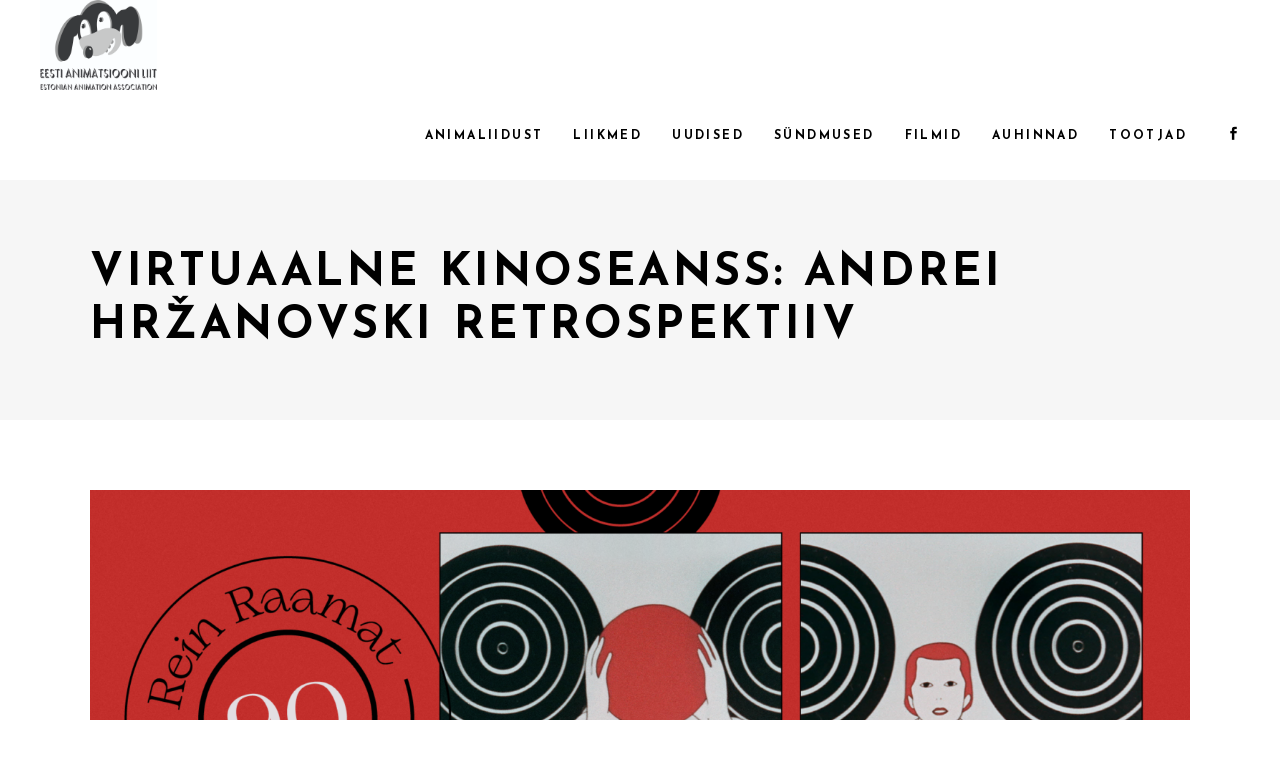

--- FILE ---
content_type: text/html; charset=UTF-8
request_url: https://animaliit.ee/event/virtuaalne-kinoseanss-andrei-hrzanovski-retrospektiiv/
body_size: 14291
content:
<!DOCTYPE html>
<html lang="et">
<head>
	
		<meta charset="UTF-8"/>
		<link rel="profile" href="http://gmpg.org/xfn/11"/>
		
				<meta name="viewport" content="width=device-width,initial-scale=1,user-scalable=yes">
		<title>Virtuaalne kinoseanss: Andrei Hržanovski retrospektiiv &#8211; Eesti Animatsiooni Liit</title>
<meta name='robots' content='max-image-preview:large' />
<link rel='dns-prefetch' href='//fonts.googleapis.com' />
<link rel="alternate" type="application/rss+xml" title="Eesti Animatsiooni Liit &raquo; RSS" href="https://animaliit.ee/feed/" />
<link rel="alternate" title="oEmbed (JSON)" type="application/json+oembed" href="https://animaliit.ee/wp-json/oembed/1.0/embed?url=https%3A%2F%2Fanimaliit.ee%2Fevent%2Fvirtuaalne-kinoseanss-andrei-hrzanovski-retrospektiiv%2F" />
<link rel="alternate" title="oEmbed (XML)" type="text/xml+oembed" href="https://animaliit.ee/wp-json/oembed/1.0/embed?url=https%3A%2F%2Fanimaliit.ee%2Fevent%2Fvirtuaalne-kinoseanss-andrei-hrzanovski-retrospektiiv%2F&#038;format=xml" />
<style id='wp-img-auto-sizes-contain-inline-css' type='text/css'>
img:is([sizes=auto i],[sizes^="auto," i]){contain-intrinsic-size:3000px 1500px}
/*# sourceURL=wp-img-auto-sizes-contain-inline-css */
</style>
<style id='wp-emoji-styles-inline-css' type='text/css'>

	img.wp-smiley, img.emoji {
		display: inline !important;
		border: none !important;
		box-shadow: none !important;
		height: 1em !important;
		width: 1em !important;
		margin: 0 0.07em !important;
		vertical-align: -0.1em !important;
		background: none !important;
		padding: 0 !important;
	}
/*# sourceURL=wp-emoji-styles-inline-css */
</style>
<style id='wp-block-library-inline-css' type='text/css'>
:root{--wp-block-synced-color:#7a00df;--wp-block-synced-color--rgb:122,0,223;--wp-bound-block-color:var(--wp-block-synced-color);--wp-editor-canvas-background:#ddd;--wp-admin-theme-color:#007cba;--wp-admin-theme-color--rgb:0,124,186;--wp-admin-theme-color-darker-10:#006ba1;--wp-admin-theme-color-darker-10--rgb:0,107,160.5;--wp-admin-theme-color-darker-20:#005a87;--wp-admin-theme-color-darker-20--rgb:0,90,135;--wp-admin-border-width-focus:2px}@media (min-resolution:192dpi){:root{--wp-admin-border-width-focus:1.5px}}.wp-element-button{cursor:pointer}:root .has-very-light-gray-background-color{background-color:#eee}:root .has-very-dark-gray-background-color{background-color:#313131}:root .has-very-light-gray-color{color:#eee}:root .has-very-dark-gray-color{color:#313131}:root .has-vivid-green-cyan-to-vivid-cyan-blue-gradient-background{background:linear-gradient(135deg,#00d084,#0693e3)}:root .has-purple-crush-gradient-background{background:linear-gradient(135deg,#34e2e4,#4721fb 50%,#ab1dfe)}:root .has-hazy-dawn-gradient-background{background:linear-gradient(135deg,#faaca8,#dad0ec)}:root .has-subdued-olive-gradient-background{background:linear-gradient(135deg,#fafae1,#67a671)}:root .has-atomic-cream-gradient-background{background:linear-gradient(135deg,#fdd79a,#004a59)}:root .has-nightshade-gradient-background{background:linear-gradient(135deg,#330968,#31cdcf)}:root .has-midnight-gradient-background{background:linear-gradient(135deg,#020381,#2874fc)}:root{--wp--preset--font-size--normal:16px;--wp--preset--font-size--huge:42px}.has-regular-font-size{font-size:1em}.has-larger-font-size{font-size:2.625em}.has-normal-font-size{font-size:var(--wp--preset--font-size--normal)}.has-huge-font-size{font-size:var(--wp--preset--font-size--huge)}.has-text-align-center{text-align:center}.has-text-align-left{text-align:left}.has-text-align-right{text-align:right}.has-fit-text{white-space:nowrap!important}#end-resizable-editor-section{display:none}.aligncenter{clear:both}.items-justified-left{justify-content:flex-start}.items-justified-center{justify-content:center}.items-justified-right{justify-content:flex-end}.items-justified-space-between{justify-content:space-between}.screen-reader-text{border:0;clip-path:inset(50%);height:1px;margin:-1px;overflow:hidden;padding:0;position:absolute;width:1px;word-wrap:normal!important}.screen-reader-text:focus{background-color:#ddd;clip-path:none;color:#444;display:block;font-size:1em;height:auto;left:5px;line-height:normal;padding:15px 23px 14px;text-decoration:none;top:5px;width:auto;z-index:100000}html :where(.has-border-color){border-style:solid}html :where([style*=border-top-color]){border-top-style:solid}html :where([style*=border-right-color]){border-right-style:solid}html :where([style*=border-bottom-color]){border-bottom-style:solid}html :where([style*=border-left-color]){border-left-style:solid}html :where([style*=border-width]){border-style:solid}html :where([style*=border-top-width]){border-top-style:solid}html :where([style*=border-right-width]){border-right-style:solid}html :where([style*=border-bottom-width]){border-bottom-style:solid}html :where([style*=border-left-width]){border-left-style:solid}html :where(img[class*=wp-image-]){height:auto;max-width:100%}:where(figure){margin:0 0 1em}html :where(.is-position-sticky){--wp-admin--admin-bar--position-offset:var(--wp-admin--admin-bar--height,0px)}@media screen and (max-width:600px){html :where(.is-position-sticky){--wp-admin--admin-bar--position-offset:0px}}

/*# sourceURL=wp-block-library-inline-css */
</style><style id='global-styles-inline-css' type='text/css'>
:root{--wp--preset--aspect-ratio--square: 1;--wp--preset--aspect-ratio--4-3: 4/3;--wp--preset--aspect-ratio--3-4: 3/4;--wp--preset--aspect-ratio--3-2: 3/2;--wp--preset--aspect-ratio--2-3: 2/3;--wp--preset--aspect-ratio--16-9: 16/9;--wp--preset--aspect-ratio--9-16: 9/16;--wp--preset--color--black: #000000;--wp--preset--color--cyan-bluish-gray: #abb8c3;--wp--preset--color--white: #ffffff;--wp--preset--color--pale-pink: #f78da7;--wp--preset--color--vivid-red: #cf2e2e;--wp--preset--color--luminous-vivid-orange: #ff6900;--wp--preset--color--luminous-vivid-amber: #fcb900;--wp--preset--color--light-green-cyan: #7bdcb5;--wp--preset--color--vivid-green-cyan: #00d084;--wp--preset--color--pale-cyan-blue: #8ed1fc;--wp--preset--color--vivid-cyan-blue: #0693e3;--wp--preset--color--vivid-purple: #9b51e0;--wp--preset--gradient--vivid-cyan-blue-to-vivid-purple: linear-gradient(135deg,rgb(6,147,227) 0%,rgb(155,81,224) 100%);--wp--preset--gradient--light-green-cyan-to-vivid-green-cyan: linear-gradient(135deg,rgb(122,220,180) 0%,rgb(0,208,130) 100%);--wp--preset--gradient--luminous-vivid-amber-to-luminous-vivid-orange: linear-gradient(135deg,rgb(252,185,0) 0%,rgb(255,105,0) 100%);--wp--preset--gradient--luminous-vivid-orange-to-vivid-red: linear-gradient(135deg,rgb(255,105,0) 0%,rgb(207,46,46) 100%);--wp--preset--gradient--very-light-gray-to-cyan-bluish-gray: linear-gradient(135deg,rgb(238,238,238) 0%,rgb(169,184,195) 100%);--wp--preset--gradient--cool-to-warm-spectrum: linear-gradient(135deg,rgb(74,234,220) 0%,rgb(151,120,209) 20%,rgb(207,42,186) 40%,rgb(238,44,130) 60%,rgb(251,105,98) 80%,rgb(254,248,76) 100%);--wp--preset--gradient--blush-light-purple: linear-gradient(135deg,rgb(255,206,236) 0%,rgb(152,150,240) 100%);--wp--preset--gradient--blush-bordeaux: linear-gradient(135deg,rgb(254,205,165) 0%,rgb(254,45,45) 50%,rgb(107,0,62) 100%);--wp--preset--gradient--luminous-dusk: linear-gradient(135deg,rgb(255,203,112) 0%,rgb(199,81,192) 50%,rgb(65,88,208) 100%);--wp--preset--gradient--pale-ocean: linear-gradient(135deg,rgb(255,245,203) 0%,rgb(182,227,212) 50%,rgb(51,167,181) 100%);--wp--preset--gradient--electric-grass: linear-gradient(135deg,rgb(202,248,128) 0%,rgb(113,206,126) 100%);--wp--preset--gradient--midnight: linear-gradient(135deg,rgb(2,3,129) 0%,rgb(40,116,252) 100%);--wp--preset--font-size--small: 13px;--wp--preset--font-size--medium: 20px;--wp--preset--font-size--large: 36px;--wp--preset--font-size--x-large: 42px;--wp--preset--spacing--20: 0.44rem;--wp--preset--spacing--30: 0.67rem;--wp--preset--spacing--40: 1rem;--wp--preset--spacing--50: 1.5rem;--wp--preset--spacing--60: 2.25rem;--wp--preset--spacing--70: 3.38rem;--wp--preset--spacing--80: 5.06rem;--wp--preset--shadow--natural: 6px 6px 9px rgba(0, 0, 0, 0.2);--wp--preset--shadow--deep: 12px 12px 50px rgba(0, 0, 0, 0.4);--wp--preset--shadow--sharp: 6px 6px 0px rgba(0, 0, 0, 0.2);--wp--preset--shadow--outlined: 6px 6px 0px -3px rgb(255, 255, 255), 6px 6px rgb(0, 0, 0);--wp--preset--shadow--crisp: 6px 6px 0px rgb(0, 0, 0);}:where(.is-layout-flex){gap: 0.5em;}:where(.is-layout-grid){gap: 0.5em;}body .is-layout-flex{display: flex;}.is-layout-flex{flex-wrap: wrap;align-items: center;}.is-layout-flex > :is(*, div){margin: 0;}body .is-layout-grid{display: grid;}.is-layout-grid > :is(*, div){margin: 0;}:where(.wp-block-columns.is-layout-flex){gap: 2em;}:where(.wp-block-columns.is-layout-grid){gap: 2em;}:where(.wp-block-post-template.is-layout-flex){gap: 1.25em;}:where(.wp-block-post-template.is-layout-grid){gap: 1.25em;}.has-black-color{color: var(--wp--preset--color--black) !important;}.has-cyan-bluish-gray-color{color: var(--wp--preset--color--cyan-bluish-gray) !important;}.has-white-color{color: var(--wp--preset--color--white) !important;}.has-pale-pink-color{color: var(--wp--preset--color--pale-pink) !important;}.has-vivid-red-color{color: var(--wp--preset--color--vivid-red) !important;}.has-luminous-vivid-orange-color{color: var(--wp--preset--color--luminous-vivid-orange) !important;}.has-luminous-vivid-amber-color{color: var(--wp--preset--color--luminous-vivid-amber) !important;}.has-light-green-cyan-color{color: var(--wp--preset--color--light-green-cyan) !important;}.has-vivid-green-cyan-color{color: var(--wp--preset--color--vivid-green-cyan) !important;}.has-pale-cyan-blue-color{color: var(--wp--preset--color--pale-cyan-blue) !important;}.has-vivid-cyan-blue-color{color: var(--wp--preset--color--vivid-cyan-blue) !important;}.has-vivid-purple-color{color: var(--wp--preset--color--vivid-purple) !important;}.has-black-background-color{background-color: var(--wp--preset--color--black) !important;}.has-cyan-bluish-gray-background-color{background-color: var(--wp--preset--color--cyan-bluish-gray) !important;}.has-white-background-color{background-color: var(--wp--preset--color--white) !important;}.has-pale-pink-background-color{background-color: var(--wp--preset--color--pale-pink) !important;}.has-vivid-red-background-color{background-color: var(--wp--preset--color--vivid-red) !important;}.has-luminous-vivid-orange-background-color{background-color: var(--wp--preset--color--luminous-vivid-orange) !important;}.has-luminous-vivid-amber-background-color{background-color: var(--wp--preset--color--luminous-vivid-amber) !important;}.has-light-green-cyan-background-color{background-color: var(--wp--preset--color--light-green-cyan) !important;}.has-vivid-green-cyan-background-color{background-color: var(--wp--preset--color--vivid-green-cyan) !important;}.has-pale-cyan-blue-background-color{background-color: var(--wp--preset--color--pale-cyan-blue) !important;}.has-vivid-cyan-blue-background-color{background-color: var(--wp--preset--color--vivid-cyan-blue) !important;}.has-vivid-purple-background-color{background-color: var(--wp--preset--color--vivid-purple) !important;}.has-black-border-color{border-color: var(--wp--preset--color--black) !important;}.has-cyan-bluish-gray-border-color{border-color: var(--wp--preset--color--cyan-bluish-gray) !important;}.has-white-border-color{border-color: var(--wp--preset--color--white) !important;}.has-pale-pink-border-color{border-color: var(--wp--preset--color--pale-pink) !important;}.has-vivid-red-border-color{border-color: var(--wp--preset--color--vivid-red) !important;}.has-luminous-vivid-orange-border-color{border-color: var(--wp--preset--color--luminous-vivid-orange) !important;}.has-luminous-vivid-amber-border-color{border-color: var(--wp--preset--color--luminous-vivid-amber) !important;}.has-light-green-cyan-border-color{border-color: var(--wp--preset--color--light-green-cyan) !important;}.has-vivid-green-cyan-border-color{border-color: var(--wp--preset--color--vivid-green-cyan) !important;}.has-pale-cyan-blue-border-color{border-color: var(--wp--preset--color--pale-cyan-blue) !important;}.has-vivid-cyan-blue-border-color{border-color: var(--wp--preset--color--vivid-cyan-blue) !important;}.has-vivid-purple-border-color{border-color: var(--wp--preset--color--vivid-purple) !important;}.has-vivid-cyan-blue-to-vivid-purple-gradient-background{background: var(--wp--preset--gradient--vivid-cyan-blue-to-vivid-purple) !important;}.has-light-green-cyan-to-vivid-green-cyan-gradient-background{background: var(--wp--preset--gradient--light-green-cyan-to-vivid-green-cyan) !important;}.has-luminous-vivid-amber-to-luminous-vivid-orange-gradient-background{background: var(--wp--preset--gradient--luminous-vivid-amber-to-luminous-vivid-orange) !important;}.has-luminous-vivid-orange-to-vivid-red-gradient-background{background: var(--wp--preset--gradient--luminous-vivid-orange-to-vivid-red) !important;}.has-very-light-gray-to-cyan-bluish-gray-gradient-background{background: var(--wp--preset--gradient--very-light-gray-to-cyan-bluish-gray) !important;}.has-cool-to-warm-spectrum-gradient-background{background: var(--wp--preset--gradient--cool-to-warm-spectrum) !important;}.has-blush-light-purple-gradient-background{background: var(--wp--preset--gradient--blush-light-purple) !important;}.has-blush-bordeaux-gradient-background{background: var(--wp--preset--gradient--blush-bordeaux) !important;}.has-luminous-dusk-gradient-background{background: var(--wp--preset--gradient--luminous-dusk) !important;}.has-pale-ocean-gradient-background{background: var(--wp--preset--gradient--pale-ocean) !important;}.has-electric-grass-gradient-background{background: var(--wp--preset--gradient--electric-grass) !important;}.has-midnight-gradient-background{background: var(--wp--preset--gradient--midnight) !important;}.has-small-font-size{font-size: var(--wp--preset--font-size--small) !important;}.has-medium-font-size{font-size: var(--wp--preset--font-size--medium) !important;}.has-large-font-size{font-size: var(--wp--preset--font-size--large) !important;}.has-x-large-font-size{font-size: var(--wp--preset--font-size--x-large) !important;}
/*# sourceURL=global-styles-inline-css */
</style>

<style id='classic-theme-styles-inline-css' type='text/css'>
/*! This file is auto-generated */
.wp-block-button__link{color:#fff;background-color:#32373c;border-radius:9999px;box-shadow:none;text-decoration:none;padding:calc(.667em + 2px) calc(1.333em + 2px);font-size:1.125em}.wp-block-file__button{background:#32373c;color:#fff;text-decoration:none}
/*# sourceURL=/wp-includes/css/classic-themes.min.css */
</style>
<link rel='stylesheet' id='contact-form-7-css' href='https://animaliit.ee/wp-content/plugins/contact-form-7/includes/css/styles.css?ver=5.7.4' type='text/css' media='all' />
<link rel='stylesheet' id='rs-plugin-settings-css' href='https://animaliit.ee/wp-content/plugins/revslider/public/assets/css/rs6.css?ver=6.1.5' type='text/css' media='all' />
<style id='rs-plugin-settings-inline-css' type='text/css'>
#rs-demo-id {}
/*# sourceURL=rs-plugin-settings-inline-css */
</style>
<link rel='stylesheet' id='vsel_style-css' href='https://animaliit.ee/wp-content/plugins/very-simple-event-list/css/vsel-style.min.css?ver=6.9' type='text/css' media='all' />
<style id='woocommerce-inline-inline-css' type='text/css'>
.woocommerce form .form-row .required { visibility: visible; }
/*# sourceURL=woocommerce-inline-inline-css */
</style>
<link rel='stylesheet' id='cinerama-edge-default-style-css' href='https://animaliit.ee/wp-content/themes/cinerama/style.css?ver=6.9' type='text/css' media='all' />
<link rel='stylesheet' id='cinerama-edge-modules-css' href='https://animaliit.ee/wp-content/themes/cinerama/assets/css/modules.min.css?ver=6.9' type='text/css' media='all' />
<link rel='stylesheet' id='edgtf-font-elegant-css' href='https://animaliit.ee/wp-content/themes/cinerama/framework/lib/icons-pack/elegant-icons/style.min.css?ver=6.9' type='text/css' media='all' />
<link rel='stylesheet' id='edgtf-font-awesome-css' href='https://animaliit.ee/wp-content/themes/cinerama/framework/lib/icons-pack/font-awesome/css/fontawesome-all.min.css?ver=6.9' type='text/css' media='all' />
<link rel='stylesheet' id='edgtf-ion-icons-css' href='https://animaliit.ee/wp-content/themes/cinerama/framework/lib/icons-pack/ion-icons/css/ionicons.min.css?ver=6.9' type='text/css' media='all' />
<link rel='stylesheet' id='mediaelement-css' href='https://animaliit.ee/wp-includes/js/mediaelement/mediaelementplayer-legacy.min.css?ver=4.2.17' type='text/css' media='all' />
<link rel='stylesheet' id='wp-mediaelement-css' href='https://animaliit.ee/wp-includes/js/mediaelement/wp-mediaelement.min.css?ver=6.9' type='text/css' media='all' />
<link rel='stylesheet' id='cinerama-edge-woo-css' href='https://animaliit.ee/wp-content/themes/cinerama/assets/css/woocommerce.min.css?ver=6.9' type='text/css' media='all' />
<link rel='stylesheet' id='cinerama-edge-woo-responsive-css' href='https://animaliit.ee/wp-content/themes/cinerama/assets/css/woocommerce-responsive.min.css?ver=6.9' type='text/css' media='all' />
<link rel='stylesheet' id='cinerama-edge-style-dynamic-css' href='https://animaliit.ee/wp-content/themes/cinerama/assets/css/style_dynamic.css?ver=1726753153' type='text/css' media='all' />
<link rel='stylesheet' id='cinerama-edge-modules-responsive-css' href='https://animaliit.ee/wp-content/themes/cinerama/assets/css/modules-responsive.min.css?ver=6.9' type='text/css' media='all' />
<link rel='stylesheet' id='cinerama-edge-style-dynamic-responsive-css' href='https://animaliit.ee/wp-content/themes/cinerama/assets/css/style_dynamic_responsive.css?ver=1726753153' type='text/css' media='all' />
<link rel='stylesheet' id='cinerama-edge-google-fonts-css' href='https://fonts.googleapis.com/css?family=Josefin+Sans%3A300%2C400%2C600%2C700%7CPlayfair+Display%3A300%2C400%2C600%2C700%7CBarlow+Condensed%3A300%2C400%2C600%2C700&#038;subset=latin-ext&#038;ver=1.0.0' type='text/css' media='all' />
<link rel='stylesheet' id='cinerama-core-dashboard-style-css' href='https://animaliit.ee/wp-content/plugins/cinerama-core/core-dashboard/assets/css/core-dashboard.min.css?ver=6.9' type='text/css' media='all' />
<script type="text/javascript" src="https://animaliit.ee/wp-includes/js/jquery/jquery.min.js?ver=3.7.1" id="jquery-core-js"></script>
<script type="text/javascript" src="https://animaliit.ee/wp-includes/js/jquery/jquery-migrate.min.js?ver=3.4.1" id="jquery-migrate-js"></script>
<script type="text/javascript" src="https://animaliit.ee/wp-content/plugins/revslider/public/assets/js/revolution.tools.min.js?ver=6.0" id="tp-tools-js"></script>
<script type="text/javascript" src="https://animaliit.ee/wp-content/plugins/revslider/public/assets/js/rs6.min.js?ver=6.1.5" id="revmin-js"></script>
<script type="text/javascript" src="https://animaliit.ee/wp-content/plugins/woocommerce/assets/js/jquery-blockui/jquery.blockUI.min.js?ver=2.7.0-wc.7.5.0" id="jquery-blockui-js"></script>
<script type="text/javascript" id="wc-add-to-cart-js-extra">
/* <![CDATA[ */
var wc_add_to_cart_params = {"ajax_url":"/wp-admin/admin-ajax.php","wc_ajax_url":"/?wc-ajax=%%endpoint%%","i18n_view_cart":"View cart","cart_url":"https://animaliit.ee","is_cart":"","cart_redirect_after_add":"no"};
//# sourceURL=wc-add-to-cart-js-extra
/* ]]> */
</script>
<script type="text/javascript" src="https://animaliit.ee/wp-content/plugins/woocommerce/assets/js/frontend/add-to-cart.min.js?ver=7.5.0" id="wc-add-to-cart-js"></script>
<script type="text/javascript" src="https://animaliit.ee/wp-content/plugins/js_composer/assets/js/vendors/woocommerce-add-to-cart.js?ver=6.1" id="vc_woocommerce-add-to-cart-js-js"></script>
<link rel="https://api.w.org/" href="https://animaliit.ee/wp-json/" /><link rel="alternate" title="JSON" type="application/json" href="https://animaliit.ee/wp-json/wp/v2/event/5651" /><link rel="EditURI" type="application/rsd+xml" title="RSD" href="https://animaliit.ee/xmlrpc.php?rsd" />
<meta name="generator" content="WordPress 6.9" />
<meta name="generator" content="WooCommerce 7.5.0" />
<link rel="canonical" href="https://animaliit.ee/event/virtuaalne-kinoseanss-andrei-hrzanovski-retrospektiiv/" />
<link rel='shortlink' href='https://animaliit.ee/?p=5651' />
	<noscript><style>.woocommerce-product-gallery{ opacity: 1 !important; }</style></noscript>
	<meta name="generator" content="Powered by WPBakery Page Builder - drag and drop page builder for WordPress."/>
<meta name="generator" content="Powered by Slider Revolution 6.1.5 - responsive, Mobile-Friendly Slider Plugin for WordPress with comfortable drag and drop interface." />
<link rel="icon" href="https://animaliit.ee/wp-content/uploads/2020/11/animaliit_icon_em4_icon.ico" sizes="32x32" />
<link rel="icon" href="https://animaliit.ee/wp-content/uploads/2020/11/animaliit_icon_em4_icon.ico" sizes="192x192" />
<link rel="apple-touch-icon" href="https://animaliit.ee/wp-content/uploads/2020/11/animaliit_icon_em4_icon.ico" />
<meta name="msapplication-TileImage" content="https://animaliit.ee/wp-content/uploads/2020/11/animaliit_icon_em4_icon.ico" />
<script type="text/javascript">function setREVStartSize(t){try{var h,e=document.getElementById(t.c).parentNode.offsetWidth;if(e=0===e||isNaN(e)?window.innerWidth:e,t.tabw=void 0===t.tabw?0:parseInt(t.tabw),t.thumbw=void 0===t.thumbw?0:parseInt(t.thumbw),t.tabh=void 0===t.tabh?0:parseInt(t.tabh),t.thumbh=void 0===t.thumbh?0:parseInt(t.thumbh),t.tabhide=void 0===t.tabhide?0:parseInt(t.tabhide),t.thumbhide=void 0===t.thumbhide?0:parseInt(t.thumbhide),t.mh=void 0===t.mh||""==t.mh||"auto"===t.mh?0:parseInt(t.mh,0),"fullscreen"===t.layout||"fullscreen"===t.l)h=Math.max(t.mh,window.innerHeight);else{for(var i in t.gw=Array.isArray(t.gw)?t.gw:[t.gw],t.rl)void 0!==t.gw[i]&&0!==t.gw[i]||(t.gw[i]=t.gw[i-1]);for(var i in t.gh=void 0===t.el||""===t.el||Array.isArray(t.el)&&0==t.el.length?t.gh:t.el,t.gh=Array.isArray(t.gh)?t.gh:[t.gh],t.rl)void 0!==t.gh[i]&&0!==t.gh[i]||(t.gh[i]=t.gh[i-1]);var r,a=new Array(t.rl.length),n=0;for(var i in t.tabw=t.tabhide>=e?0:t.tabw,t.thumbw=t.thumbhide>=e?0:t.thumbw,t.tabh=t.tabhide>=e?0:t.tabh,t.thumbh=t.thumbhide>=e?0:t.thumbh,t.rl)a[i]=t.rl[i]<window.innerWidth?0:t.rl[i];for(var i in r=a[0],a)r>a[i]&&0<a[i]&&(r=a[i],n=i);var d=e>t.gw[n]+t.tabw+t.thumbw?1:(e-(t.tabw+t.thumbw))/t.gw[n];h=t.gh[n]*d+(t.tabh+t.thumbh)}void 0===window.rs_init_css&&(window.rs_init_css=document.head.appendChild(document.createElement("style"))),document.getElementById(t.c).height=h,window.rs_init_css.innerHTML+="#"+t.c+"_wrapper { height: "+h+"px }"}catch(t){console.log("Failure at Presize of Slider:"+t)}};</script>
<noscript><style> .wpb_animate_when_almost_visible { opacity: 1; }</style></noscript></head>
<body class="wp-singular event-template-default single single-event postid-5651 wp-theme-cinerama theme-cinerama cinerama-core-1.2.1 single-vsel-past woocommerce-no-js cinerama-ver-1.7 edgtf-empty-google-api edgtf-wide-dropdown-menu-content-in-grid edgtf-fixed-on-scroll edgtf-dropdown-animate-height edgtf-header-standard edgtf-menu-area-shadow-disable edgtf-menu-area-in-grid-shadow-disable edgtf-menu-area-border-disable edgtf-menu-area-in-grid-border-disable edgtf-logo-area-border-disable edgtf-woocommerce-columns-4 edgtf-woo-normal-space edgtf-woo-pl-info-below-image edgtf-woo-single-thumb-below-image edgtf-woo-single-has-pretty-photo edgtf-default-mobile-header edgtf-sticky-up-mobile-header wpb-js-composer js-comp-ver-6.1 vc_responsive" itemscope itemtype="http://schema.org/WebPage">
	
    <div class="edgtf-wrapper">
        <div class="edgtf-wrapper-inner">
            
<header class="edgtf-page-header">
		
			<div class="edgtf-fixed-wrapper">
				
	<div class="edgtf-menu-area edgtf-menu-right">
				
						
			<div class="edgtf-vertical-align-containers">
				<div class="edgtf-position-left"><!--
				 --><div class="edgtf-position-left-inner">
						

<div class="edgtf-logo-wrapper">
    <a itemprop="url" href="https://animaliit.ee/" style="height: 987px;">
        <img itemprop="image" class="edgtf-normal-logo" src="https://animaliit.ee/wp-content/uploads/2024/09/juku-logo-1-copy-1-scaled.jpg"  alt="logo"/>
        <img itemprop="image" class="edgtf-dark-logo" src="https://animaliit.ee/wp-content/uploads/2020/04/Logo-animaliit-dark.png" width="425" height="30"  alt="dark logo"/>        <img itemprop="image" class="edgtf-light-logo" src="https://animaliit.ee/wp-content/uploads/2020/04/Logo-animaliit-light.png" width="425" height="30"  alt="light logo"/>    </a>
</div>

											</div>
				</div>
								<div class="edgtf-position-right"><!--
				 --><div class="edgtf-position-right-inner">
													
<nav class="edgtf-main-menu edgtf-drop-down edgtf-default-nav">
    <ul id="menu-animaliidu_menyy" class="clearfix"><li id="nav-menu-item-3923" class="menu-item menu-item-type-post_type menu-item-object-page menu-item-has-children  has_sub narrow"><a href="https://animaliit.ee/animaliidust/" class=""><span class="item_outer"><span class="item_text">Animaliidust</span><i class="edgtf-menu-arrow fa fa-angle-down"></i></span></a>
<div class="second"><div class="inner"><ul>
	<li id="nav-menu-item-4189" class="menu-item menu-item-type-post_type menu-item-object-page "><a href="https://animaliit.ee/animaliidust/pohikiri/" class=""><span class="item_outer"><span class="item_text">Põhikiri</span></span></a></li>
	<li id="nav-menu-item-4217" class="menu-item menu-item-type-post_type menu-item-object-page "><a href="https://animaliit.ee/juhatus/" class=""><span class="item_outer"><span class="item_text">Juhatus</span></span></a></li>
	<li id="nav-menu-item-4260" class="menu-item menu-item-type-post_type menu-item-object-page "><a href="https://animaliit.ee/liikmeks-astumine/" class=""><span class="item_outer"><span class="item_text">Liikmeks astumine</span></span></a></li>
</ul></div></div>
</li>
<li id="nav-menu-item-3841" class="menu-item menu-item-type-post_type menu-item-object-page  narrow"><a href="https://animaliit.ee/liikmed/" class=""><span class="item_outer"><span class="item_text">Liikmed</span></span></a></li>
<li id="nav-menu-item-3843" class="menu-item menu-item-type-post_type menu-item-object-page  narrow"><a href="https://animaliit.ee/uudised/" class=""><span class="item_outer"><span class="item_text">Uudised</span></span></a></li>
<li id="nav-menu-item-4336" class="menu-item menu-item-type-post_type menu-item-object-page  narrow"><a href="https://animaliit.ee/syndmused/" class=""><span class="item_outer"><span class="item_text">Sündmused</span></span></a></li>
<li id="nav-menu-item-4341" class="menu-item menu-item-type-post_type menu-item-object-page  narrow"><a href="https://animaliit.ee/filmid/" class=""><span class="item_outer"><span class="item_text">Filmid</span></span></a></li>
<li id="nav-menu-item-4599" class="menu-item menu-item-type-post_type menu-item-object-page  narrow"><a href="https://animaliit.ee/auhinnad/" class=""><span class="item_outer"><span class="item_text">Auhinnad</span></span></a></li>
<li id="nav-menu-item-3842" class="menu-item menu-item-type-post_type menu-item-object-page  narrow"><a href="https://animaliit.ee/tootjad/" class=""><span class="item_outer"><span class="item_text">Tootjad</span></span></a></li>
</ul></nav>

												<div class="widget edgtf-social-icons-group-widget text-align-left">							<a class="edgtf-social-icon-widget-holder edgtf-icon-has-hover" data-hover-color="#545454" style="font-size: 13px;margin: 0 0 0 20px;"				   href="https://www.facebook.com/Eesti-Animatsiooni-Liit-464286650778608/" target="_blank">
					<span class="edgtf-social-icon-widget social_facebook"></span>				</a>
																		</div>					</div>
				</div>
			</div>
			
			</div>
			
			</div>
		
		
	</header>


<header class="edgtf-mobile-header">
		
	<div class="edgtf-mobile-header-inner">
		<div class="edgtf-mobile-header-holder">
			<div class="edgtf-grid">
				<div class="edgtf-vertical-align-containers">
					<div class="edgtf-vertical-align-containers">
						<div class="edgtf-position-left"><!--
						 --><div class="edgtf-position-left-inner">
								

<div class="edgtf-mobile-logo-wrapper">
    <a itemprop="url" href="https://animaliit.ee/" style="height: 15px">
        <img itemprop="image" src="https://animaliit.ee/wp-content/uploads/2020/04/Logo-animaliit-dark.png" width="425" height="30"  alt="Mobile Logo"/>
    </a>
</div>

							</div>
						</div>
													<div class="edgtf-mobile-menu-opener edgtf-mobile-menu-opener-icon-pack">
								<a href="javascript:void(0)">
									<span class="edgtf-mobile-menu-icon">
										<span aria-hidden="true" class="edgtf-icon-font-elegant icon_menu "></span>									</span>
																	</a>
							</div>
											</div>
				</div>
			</div>
		</div>
		
    <nav class="edgtf-mobile-nav">
        <div class="edgtf-grid">
            <ul id="menu-animaliidu_menyy-1" class=""><li id="mobile-menu-item-3923" class="menu-item menu-item-type-post_type menu-item-object-page menu-item-has-children  has_sub"><a href="https://animaliit.ee/animaliidust/" class=""><span>Animaliidust</span></a><span class="mobile_arrow"><i class="edgtf-sub-arrow fa fa-angle-right"></i><i class="fa fa-angle-down"></i></span>
<ul class="sub_menu">
	<li id="mobile-menu-item-4189" class="menu-item menu-item-type-post_type menu-item-object-page "><a href="https://animaliit.ee/animaliidust/pohikiri/" class=""><span>Põhikiri</span></a></li>
	<li id="mobile-menu-item-4217" class="menu-item menu-item-type-post_type menu-item-object-page "><a href="https://animaliit.ee/juhatus/" class=""><span>Juhatus</span></a></li>
	<li id="mobile-menu-item-4260" class="menu-item menu-item-type-post_type menu-item-object-page "><a href="https://animaliit.ee/liikmeks-astumine/" class=""><span>Liikmeks astumine</span></a></li>
</ul>
</li>
<li id="mobile-menu-item-3841" class="menu-item menu-item-type-post_type menu-item-object-page "><a href="https://animaliit.ee/liikmed/" class=""><span>Liikmed</span></a></li>
<li id="mobile-menu-item-3843" class="menu-item menu-item-type-post_type menu-item-object-page "><a href="https://animaliit.ee/uudised/" class=""><span>Uudised</span></a></li>
<li id="mobile-menu-item-4336" class="menu-item menu-item-type-post_type menu-item-object-page "><a href="https://animaliit.ee/syndmused/" class=""><span>Sündmused</span></a></li>
<li id="mobile-menu-item-4341" class="menu-item menu-item-type-post_type menu-item-object-page "><a href="https://animaliit.ee/filmid/" class=""><span>Filmid</span></a></li>
<li id="mobile-menu-item-4599" class="menu-item menu-item-type-post_type menu-item-object-page "><a href="https://animaliit.ee/auhinnad/" class=""><span>Auhinnad</span></a></li>
<li id="mobile-menu-item-3842" class="menu-item menu-item-type-post_type menu-item-object-page "><a href="https://animaliit.ee/tootjad/" class=""><span>Tootjad</span></a></li>
</ul>        </div>
    </nav>

	</div>
	
	</header>

			<a id='edgtf-back-to-top' href='#'>
                <span class="edgtf-icon-stack"></span>
			</a>
			        
            <div class="edgtf-content" >
                <div class="edgtf-content-inner">
<div class="edgtf-title-holder edgtf-standard-type edgtf-title-va-header-bottom" style="height: 240px" data-height="240">
		<div class="edgtf-title-wrapper" style="height: 240px">
		<div class="edgtf-title-inner">
			<div class="edgtf-grid">
									<h1 class="edgtf-page-title entry-title" >Virtuaalne kinoseanss: Andrei Hržanovski retrospektiiv</h1>
											</div>
	    </div>
	</div>
</div>

	
	<div class="edgtf-container">
				
		<div class="edgtf-container-inner clearfix">
			<div class="edgtf-grid-row  edgtf-grid-huge-gutter">
	<div class="edgtf-page-content-holder edgtf-grid-col-12">
		<div class="edgtf-blog-holder edgtf-blog-single edgtf-blog-single-standard">
			<article id="post-5651" class="post-5651 event type-event status-publish has-post-thumbnail hentry">
    <div class="edgtf-post-content">
        <div class="edgtf-post-heading">
            
	<div class="edgtf-post-image">
					<img width="1920" height="1081" src="https://animaliit.ee/wp-content/uploads/2021/03/RR_fb_eventcovers-03.png" class="attachment-full size-full wp-post-image" alt="" decoding="async" fetchpriority="high" srcset="https://animaliit.ee/wp-content/uploads/2021/03/RR_fb_eventcovers-03.png 1920w, https://animaliit.ee/wp-content/uploads/2021/03/RR_fb_eventcovers-03-300x169.png 300w, https://animaliit.ee/wp-content/uploads/2021/03/RR_fb_eventcovers-03-1024x577.png 1024w, https://animaliit.ee/wp-content/uploads/2021/03/RR_fb_eventcovers-03-768x432.png 768w, https://animaliit.ee/wp-content/uploads/2021/03/RR_fb_eventcovers-03-1536x865.png 1536w, https://animaliit.ee/wp-content/uploads/2021/03/RR_fb_eventcovers-03-600x338.png 600w" sizes="(max-width: 1920px) 100vw, 1920px" />									</div>
        </div>
        <div class="edgtf-post-text">
            <div class="edgtf-post-text-inner">
                <div class="edgtf-post-info-top">
	                <div itemprop="dateCreated" class="edgtf-post-info-date entry-date published updated">
			<a itemprop="url" href="https://animaliit.ee/2021/03/">
						märts 9, 2021		</a>
		<meta itemprop="interactionCount" content="UserComments: 0"/>
</div>                    <div class="edgtf-post-info-author">
    <span class="edgtf-post-info-author-text">
        by    </span>
    <a itemprop="author" class="edgtf-post-info-author-link" href="https://animaliit.ee/author/admin/">
        admin    </a>
</div>                </div>
                <div class="edgtf-post-text-main">
                    
<h3 itemprop="name" class="entry-title edgtf-post-title" >
            Virtuaalne kinoseanss: Andrei Hržanovski retrospektiiv    </h3>                    <div class="vsel-content"><div class="vsel-meta vsel-meta-left" style="width:36%;"><div class="vsel-meta-date vsel-meta-single-date">Date: <span>märts 18, 2021</span></div><div class="vsel-meta-time">Time: <span>12:00 e.l. - 12:00 e.l.</span></div><div class="vsel-meta-location">Location: <span>tv.artun.ee</span></div></div><div class="vsel-image-info vsel-image-info-right" style="width:60%;"><div class="vsel-info"><p><strong>Andrei Hržanovski </strong>on hinnatud režissöör, stsenarist, produtsent ja õpetaja. Ta sündis 30. novembril 1939. aastal Moskvas. 1962. aastal lõpetas ta VGIK-i (L. Kulešovi õpikoja). 1964. aastal läks Hržanovski Soyuzmultfilmi filmistuudiosse, kus ta võttis üles oma debüütfilmi „Kord oli Kozjavin”. Režissööri tööd iseloomustab pidev huvi vene ja maailmakultuuri ajaloo vastu, samuti plastiliste vormide peenus ja väljendusrikkus. Erilise koha Hržanovski loomingus hõivab Puškini teema. Sarja „Puškiniana” viis filmi avasid täiesti uued animatsiooni võimalused klassikalise kirjanduse kujutamises. Hržanovski on Vene Föderatsiooni auväärne kunstnik (1992), kahekordne Venemaa riikliku preemia laureaat ja ka paljude rahvusvaheliste festivalide võitja. Alates 1982. aastast on ta õpetanud stsenaristide ja režissööride kõrgematel kursustel animafilmide lavastamist. 1993. aastal asutas ta koos E. Nazarovi, J. Noršteini ja F. Kitrukiga SHARi kooli ja stuudio. Ta on asutajate nõukogu esimees ja kunstiline juht. Samuti kuulub ta Nika Kinokunsti Akadeemiasse.</p>
<p><em><b>Andrey Khrzhanovsky</b> is a celebrated film director, screenwriter, producer and also a teacher. He was born on November 30, 1939 in Moscow. In 1962, he graduated from the VGIK (workshop of L. Kuleshov). In 1964, Khrzhanovsky came to the Soyuzmultfilm film studio, where he shot his debut film “Once Upon a Time There was Kozyavin&#8221;. The director&#8217;s work is characterized by a constant interest in the history of Russian and world culture, as well as the subtlety and expressiveness of plastic forms. Khrzhanovsky’s work has a special place for the Pushkin theme. Five films of the Pushkiniana series opened up completely new possibilities of animating classical literature. Honored art worker of the Russian Federation (1992), two-time winner of the State Prize of Russia, Khrzhanovsky is also a laureate of many international festivals. Since 1982, he has taught animation film directing at the Higher Courses of Screenwriters and Directors. In 1993, he founded the SHAR school-studio together with E. Nazarov, Yu. Norshtein, and F. Khitruk. He is the chairman of the founding board and the artistic director. He is also a member of the Russian Academy of Cinema Arts &#8220;Nika&#8221;. </em></p>
<p><b>Kunstikoolis<br />
</b>Originaalpealkiri: В школе изящных искусств<br />
Dokumentaalfilm tsüklist „Jutud ja tegelikkus&#8221;<br />
Natalja Lukinõh<br />
2004 Stuudio Masterfilm 26 min<br />
Film on pühendatud vene animatsiooni suurmeistrile Andrei Hržanovskile, kes leidis 1960ndate alguses Nõukogude animatsiooni jaoks uue stiili ja teemad ning jätkab iseseisvalt loodud meetodiga ka tänapäeval.</p>
<p><b>Kord oli Kozjavin</b><br />
Originaalpealkiri: Жил-был Козявин<br />
1966 Sojuzmultfilm 10 min<br />
Lagini satiirilise muinasjutu „Kozjavini elu” filmitöötlus formalistlikust ametnikust, kes ülemuste käsul „minna selles suunas ja otsida Sidorovit” kõndis jalgsi ümber maakera.</p>
<p><b>Klaasist suupill<br />
</b>Originaalpealkiri: Стеклянная Гармоника<br />
1968 Sojuzmultfilm 21 min<br />
Film täiskasvanutele Lazar Lagini muinasjutu järgi. Sellest, kuidas võim ja ahnus rikuvad inimesi ja kunst toob vaimse taassünni. Filmis kasutatakse vanameistrite Boschi, Pinturicchio, Magritte&#8217;i, Düreri ja teiste loomingut.</p>
<p><b>Muinasjuttude maailmas<br />
</b>Originaalpealkiri: В Мире Басен<br />
1973 Sojuzmultfilm 11 min<br />
Põhineb Krõlovi valmidel „Uudishimulikud”, „Eesel ja ööbik” ning „Kägu ja kukk”. Filmis kasutati Puškini joonistusi ja G. Tšernetsovi maali „Paraad Marsi väljal”. Filmi tegemisel osales ka kammeransambel Madrigal, mida dirigeeris Lev Marquis</p>
<p><b>Pikk teekond<br />
</b>Originaalpealkiri: Долгое Путешествие<br />
1997 Kool-Stuudio SHAR 20 min<br />
Filmi tegelased põhinevad Federico Fellini joonistustel. Maestro maalide kangelased sõidavad laevaga nõiutud saarele. Kõik lähevad kaldale peale kahe &#8211; Federico Fellini ja Giulietta Masina. Nende teekond jätkub…<br />
Programmi koostas <b>Natalja Lukinõh</b> (RU).</p>
</div></div></div>                                    </div>
                <div class="edgtf-post-info-bottom clearfix">
                    <div class="edgtf-post-info-bottom-left">
	                    &nbsp;                    </div>
	                <div class="edgtf-post-info-bottom-center">
		                                            <div class="edgtf-blog-like">
        <a href="#" class="edgtf-like" id="edgtf-like-5651-899" title="Like this" data-post-id="5651"><i class="icon_heart_alt"></i><span>0</span><input type="hidden" id="edgtf_like_nonce_5651" name="edgtf_like_nonce_5651" value="668c42805c" /><input type="hidden" name="_wp_http_referer" value="/event/virtuaalne-kinoseanss-andrei-hrzanovski-retrospektiiv/" /></a>    </div>
	                </div>
                    <div class="edgtf-post-info-bottom-right">
                        
                    </div>
                </div>
            </div>
        </div>
    </div>
</article>    <div class="edgtf-related-posts-holder clearfix">
        <div class="edgtf-related-posts-holder-inner">
                    </div>
    </div>
		</div>
	</div>
	</div>		</div>
		
			</div>
</div> <!-- close div.content_inner -->
	</div>  <!-- close div.content -->
					<footer class="edgtf-page-footer ">
				<div class="edgtf-footer-top-holder">
    <div class="edgtf-footer-top-inner edgtf-grid">
        <div class="edgtf-grid-row edgtf-footer-top-alignment-left">
                            <div class="edgtf-column-content edgtf-grid-col-4">
                    <div id="text-2" class="widget edgtf-footer-column-1 widget_text"><div class="edgtf-widget-title-holder"><h6 class="edgtf-widget-title">Eesti Animatsiooni Liit</h6></div>			<div class="textwidget"><p>Eesti Animatsiooni Liidu eesmärgiks on Eesti rahvusliku animafilmi edendamine, väärtustades loovust ja missioonitunnet.</p>
</div>
		</div><div class="widget edgtf-social-icons-group-widget text-align-left">							<a class="edgtf-social-icon-widget-holder edgtf-icon-has-hover"  style="font-size: 13px;margin: -6px 20px 0 0;"				   href="https://www.facebook.com/Eesti-Animatsiooni-Liit-464286650778608/" target="_blank">
					<span class="edgtf-social-icon-widget social_facebook"></span>				</a>
										<a class="edgtf-social-icon-widget-holder edgtf-icon-has-hover"  style="font-size: 13px;margin: -6px 20px 0 0;"				   href="https://www.instagram.com/estoniananimation/" target="_blank">
					<span class="edgtf-social-icon-widget social_instagram"></span>				</a>
															</div>                </div>
                            <div class="edgtf-column-content edgtf-grid-col-4">
                    <div id="text-8" class="widget edgtf-footer-column-2 widget_text"><div class="edgtf-widget-title-holder"><h6 class="edgtf-widget-title">KONTAKT</h6></div>			<div class="textwidget"><p>info(at)animaliit.ee</p>
</div>
		</div>                </div>
                            <div class="edgtf-column-content edgtf-grid-col-4">
                    <div id="text-7" class="widget edgtf-footer-column-3 widget_text"><div class="edgtf-widget-title-holder"><h6 class="edgtf-widget-title">TOETAB</h6></div>			<div class="textwidget"><p>Eesti Animatsiooni Liidu kodulehe arendust toetab Eesti Kultuurkapital.</p>
</div>
		</div><div id="media_image-4" class="widget edgtf-footer-column-3 widget_media_image"><a href="https://www.kulka.ee/"><img width="125" height="57" src="https://animaliit.ee/wp-content/uploads/2020/07/kulka-1.png" class="image wp-image-4173  attachment-full size-full" alt="" style="max-width: 100%; height: auto;" title="Eesti Animatsiooni Liidu kodulehe arendust toetab Eesti Kultuurkapital." decoding="async" loading="lazy" /></a></div>                </div>
                    </div>
    </div>
</div><div class="edgtf-footer-bottom-holder">
    <div class="edgtf-footer-bottom-inner edgtf-grid">
        <div class="edgtf-grid-row ">
                            <div class="edgtf-grid-col-12">
                    <div id="text-6" class="widget edgtf-footer-bottom-column-1 widget_text">			<div class="textwidget"><p>© 2020 Eesti Animatsiooni Liit</p>
</div>
		</div>                </div>
                    </div>
    </div>
</div>			</footer>
			</div> <!-- close div.edgtf-wrapper-inner  -->
</div> <!-- close div.edgtf-wrapper -->
<script type="speculationrules">
{"prefetch":[{"source":"document","where":{"and":[{"href_matches":"/*"},{"not":{"href_matches":["/wp-*.php","/wp-admin/*","/wp-content/uploads/*","/wp-content/*","/wp-content/plugins/*","/wp-content/themes/cinerama/*","/*\\?(.+)"]}},{"not":{"selector_matches":"a[rel~=\"nofollow\"]"}},{"not":{"selector_matches":".no-prefetch, .no-prefetch a"}}]},"eagerness":"conservative"}]}
</script>
	<script type="text/javascript">
		(function () {
			var c = document.body.className;
			c = c.replace(/woocommerce-no-js/, 'woocommerce-js');
			document.body.className = c;
		})();
	</script>
	<script type="text/javascript" src="https://animaliit.ee/wp-content/plugins/contact-form-7/includes/swv/js/index.js?ver=5.7.4" id="swv-js"></script>
<script type="text/javascript" id="contact-form-7-js-extra">
/* <![CDATA[ */
var wpcf7 = {"api":{"root":"https://animaliit.ee/wp-json/","namespace":"contact-form-7/v1"}};
//# sourceURL=contact-form-7-js-extra
/* ]]> */
</script>
<script type="text/javascript" src="https://animaliit.ee/wp-content/plugins/contact-form-7/includes/js/index.js?ver=5.7.4" id="contact-form-7-js"></script>
<script type="text/javascript" src="https://animaliit.ee/wp-content/plugins/woocommerce/assets/js/js-cookie/js.cookie.min.js?ver=2.1.4-wc.7.5.0" id="js-cookie-js"></script>
<script type="text/javascript" id="woocommerce-js-extra">
/* <![CDATA[ */
var woocommerce_params = {"ajax_url":"/wp-admin/admin-ajax.php","wc_ajax_url":"/?wc-ajax=%%endpoint%%"};
//# sourceURL=woocommerce-js-extra
/* ]]> */
</script>
<script type="text/javascript" src="https://animaliit.ee/wp-content/plugins/woocommerce/assets/js/frontend/woocommerce.min.js?ver=7.5.0" id="woocommerce-js"></script>
<script type="text/javascript" id="wc-cart-fragments-js-extra">
/* <![CDATA[ */
var wc_cart_fragments_params = {"ajax_url":"/wp-admin/admin-ajax.php","wc_ajax_url":"/?wc-ajax=%%endpoint%%","cart_hash_key":"wc_cart_hash_6a5fa388c075b03895bde9e318957172","fragment_name":"wc_fragments_6a5fa388c075b03895bde9e318957172","request_timeout":"5000"};
//# sourceURL=wc-cart-fragments-js-extra
/* ]]> */
</script>
<script type="text/javascript" src="https://animaliit.ee/wp-content/plugins/woocommerce/assets/js/frontend/cart-fragments.min.js?ver=7.5.0" id="wc-cart-fragments-js"></script>
<script type="text/javascript" src="https://animaliit.ee/wp-includes/js/jquery/ui/core.min.js?ver=1.13.3" id="jquery-ui-core-js"></script>
<script type="text/javascript" src="https://animaliit.ee/wp-includes/js/jquery/ui/tabs.min.js?ver=1.13.3" id="jquery-ui-tabs-js"></script>
<script type="text/javascript" src="https://animaliit.ee/wp-includes/js/jquery/ui/accordion.min.js?ver=1.13.3" id="jquery-ui-accordion-js"></script>
<script type="text/javascript" id="mediaelement-core-js-before">
/* <![CDATA[ */
var mejsL10n = {"language":"et","strings":{"mejs.download-file":"Laadi alla","mejs.install-flash":"Sinu veebilehitsejal ei ole Flashi m\u00e4ngija kas paigaldatud v\u00f5i sisse l\u00fclitatud. Palun l\u00fclita vastav plugin sisse v\u00f5i laadi selle uusim versioon alla aadressilt https://get.adobe.com/flashplayer/","mejs.fullscreen":"\u00dcleekraanire\u017eiim","mejs.play":"Esita","mejs.pause":"Paus","mejs.time-slider":"Ajaliugur","mejs.time-help-text":"Vasak/parem nooleklahv liiguvad edasi sekundi kaupa, \u00fcles/alla klahvid k\u00fcmne sekundi jagu.","mejs.live-broadcast":"Otse\u00fclekanne","mejs.volume-help-text":"Helitugevuse suurendamiseks v\u00f5i v\u00e4hendamiseks kasuta nooleklahve \u00fcles/alla.","mejs.unmute":"T\u00fchista vaigistus","mejs.mute":"Tumm","mejs.volume-slider":"Helinivoo liugur","mejs.video-player":"Videoesitaja","mejs.audio-player":"Audioesitaja","mejs.captions-subtitles":"Pealdised/Tiitrid","mejs.captions-chapters":"Peat\u00fckid","mejs.none":"Puudub","mejs.afrikaans":"Afrikaansi","mejs.albanian":"Albaania","mejs.arabic":"Araabia","mejs.belarusian":"Valgevene","mejs.bulgarian":"Bulgaaria","mejs.catalan":"Katalaani","mejs.chinese":"Hiina","mejs.chinese-simplified":"Hiina (lihtsustatud)","mejs.chinese-traditional":"Hiina (traditsiooniline)","mejs.croatian":"Horvaadi","mejs.czech":"T\u0161ehhi","mejs.danish":"Taani","mejs.dutch":"Hollandi","mejs.english":"Inglise","mejs.estonian":"Eesti","mejs.filipino":"Filipiini","mejs.finnish":"Soome","mejs.french":"Prantsuse","mejs.galician":"Galeego","mejs.german":"Saksa","mejs.greek":"Kreeka","mejs.haitian-creole":"Haiiti kreooli","mejs.hebrew":"Heebrea","mejs.hindi":"Hindi","mejs.hungarian":"Ungari","mejs.icelandic":"Islandi","mejs.indonesian":"Indoneesia","mejs.irish":"Iiri","mejs.italian":"Itaalia","mejs.japanese":"Jaapani","mejs.korean":"Korea","mejs.latvian":"L\u00e4ti","mejs.lithuanian":"Leedu","mejs.macedonian":"Makedoonia","mejs.malay":"Malai","mejs.maltese":"Malta","mejs.norwegian":"Norra","mejs.persian":"P\u00e4rsia","mejs.polish":"Poola","mejs.portuguese":"Portugali","mejs.romanian":"Rumeenia","mejs.russian":"Vene","mejs.serbian":"Serbia","mejs.slovak":"Slovaki","mejs.slovenian":"Sloveeni","mejs.spanish":"Hispaania","mejs.swahili":"Suahiili","mejs.swedish":"Rootsi","mejs.tagalog":"Tagalogi","mejs.thai":"Tai","mejs.turkish":"T\u00fcrgi","mejs.ukrainian":"Ukraina","mejs.vietnamese":"Vietnami","mejs.welsh":"Uelsi","mejs.yiddish":"Jidi\u0161i (juudi)"}};
//# sourceURL=mediaelement-core-js-before
/* ]]> */
</script>
<script type="text/javascript" src="https://animaliit.ee/wp-includes/js/mediaelement/mediaelement-and-player.min.js?ver=4.2.17" id="mediaelement-core-js"></script>
<script type="text/javascript" src="https://animaliit.ee/wp-includes/js/mediaelement/mediaelement-migrate.min.js?ver=6.9" id="mediaelement-migrate-js"></script>
<script type="text/javascript" id="mediaelement-js-extra">
/* <![CDATA[ */
var _wpmejsSettings = {"pluginPath":"/wp-includes/js/mediaelement/","classPrefix":"mejs-","stretching":"responsive","audioShortcodeLibrary":"mediaelement","videoShortcodeLibrary":"mediaelement"};
//# sourceURL=mediaelement-js-extra
/* ]]> */
</script>
<script type="text/javascript" src="https://animaliit.ee/wp-includes/js/mediaelement/wp-mediaelement.min.js?ver=6.9" id="wp-mediaelement-js"></script>
<script type="text/javascript" src="https://animaliit.ee/wp-content/themes/cinerama/assets/js/modules/plugins/jquery.appear.js?ver=6.9" id="appear-js"></script>
<script type="text/javascript" src="https://animaliit.ee/wp-content/themes/cinerama/assets/js/modules/plugins/modernizr.min.js?ver=6.9" id="modernizr-js"></script>
<script type="text/javascript" src="https://animaliit.ee/wp-includes/js/hoverIntent.min.js?ver=1.10.2" id="hoverIntent-js"></script>
<script type="text/javascript" src="https://animaliit.ee/wp-content/themes/cinerama/assets/js/modules/plugins/jquery.plugin.js?ver=6.9" id="jquery-plugin-js"></script>
<script type="text/javascript" src="https://animaliit.ee/wp-content/themes/cinerama/assets/js/modules/plugins/owl.carousel.min.js?ver=6.9" id="owl-carousel-js"></script>
<script type="text/javascript" src="https://animaliit.ee/wp-content/themes/cinerama/assets/js/modules/plugins/jquery.waypoints.min.js?ver=6.9" id="waypoints-js"></script>
<script type="text/javascript" src="https://animaliit.ee/wp-content/themes/cinerama/assets/js/modules/plugins/fluidvids.min.js?ver=6.9" id="fluidvids-js"></script>
<script type="text/javascript" src="https://animaliit.ee/wp-content/themes/cinerama/assets/js/modules/plugins/jquery.prettyPhoto.js?ver=6.9" id="prettyphoto-js"></script>
<script type="text/javascript" src="https://animaliit.ee/wp-content/themes/cinerama/assets/js/modules/plugins/perfect-scrollbar.jquery.min.js?ver=6.9" id="perfect-scrollbar-js"></script>
<script type="text/javascript" src="https://animaliit.ee/wp-content/themes/cinerama/assets/js/modules/plugins/ScrollToPlugin.min.js?ver=6.9" id="ScrollToPlugin-js"></script>
<script type="text/javascript" src="https://animaliit.ee/wp-content/themes/cinerama/assets/js/modules/plugins/parallax.min.js?ver=6.9" id="parallax-js"></script>
<script type="text/javascript" src="https://animaliit.ee/wp-content/themes/cinerama/assets/js/modules/plugins/jquery.waitforimages.js?ver=6.9" id="waitforimages-js"></script>
<script type="text/javascript" src="https://animaliit.ee/wp-content/themes/cinerama/assets/js/modules/plugins/jquery.easing.1.3.js?ver=6.9" id="jquery-easing-1.3-js"></script>
<script type="text/javascript" src="https://animaliit.ee/wp-content/plugins/js_composer/assets/lib/bower/isotope/dist/isotope.pkgd.min.js?ver=6.1" id="isotope-js"></script>
<script type="text/javascript" src="https://animaliit.ee/wp-content/themes/cinerama/assets/js/modules/plugins/packery-mode.pkgd.min.js?ver=6.9" id="packery-js"></script>
<script type="text/javascript" src="https://animaliit.ee/wp-content/themes/cinerama/assets/js/modules/plugins/jquery.geocomplete.min.js?ver=6.9" id="geocomplete-js"></script>
<script type="text/javascript" src="https://animaliit.ee/wp-content/plugins/cinerama-core/shortcodes/countdown/assets/js/plugins/jquery.countdown.min.js?ver=6.9" id="countdown-js"></script>
<script type="text/javascript" src="https://animaliit.ee/wp-content/plugins/cinerama-core/shortcodes/counter/assets/js/plugins/counter.js?ver=6.9" id="counter-js"></script>
<script type="text/javascript" src="https://animaliit.ee/wp-content/plugins/cinerama-core/shortcodes/counter/assets/js/plugins/absoluteCounter.min.js?ver=6.9" id="absoluteCounter-js"></script>
<script type="text/javascript" src="https://animaliit.ee/wp-content/plugins/cinerama-core/shortcodes/custom-font/assets/js/plugins/typed.js?ver=6.9" id="typed-js"></script>
<script type="text/javascript" src="https://animaliit.ee/wp-content/plugins/cinerama-core/shortcodes/full-screen-sections/assets/js/plugins/jquery.fullPage.min.js?ver=6.9" id="fullPage-js"></script>
<script type="text/javascript" src="https://animaliit.ee/wp-content/plugins/cinerama-core/shortcodes/pie-chart/assets/js/plugins/easypiechart.js?ver=6.9" id="easypiechart-js"></script>
<script type="text/javascript" src="https://animaliit.ee/wp-content/plugins/woocommerce/assets/js/select2/select2.full.min.js?ver=4.0.3-wc.7.5.0" id="select2-js"></script>
<script type="text/javascript" id="cinerama-edge-modules-js-extra">
/* <![CDATA[ */
var edgtfGlobalVars = {"vars":{"edgtfAddForAdminBar":0,"edgtfElementAppearAmount":-100,"edgtfAjaxUrl":"https://animaliit.ee/wp-admin/admin-ajax.php","edgtfStickyHeaderHeight":0,"edgtfStickyHeaderTransparencyHeight":75,"edgtfTopBarHeight":0,"edgtfLogoAreaHeight":0,"edgtfMenuAreaHeight":90,"edgtfMobileHeaderHeight":70}};
var edgtfPerPageVars = {"vars":{"edgtfMobileHeaderHeight":70,"edgtfStickyScrollAmount":0,"edgtfHeaderTransparencyHeight":90,"edgtfHeaderVerticalWidth":0}};
//# sourceURL=cinerama-edge-modules-js-extra
/* ]]> */
</script>
<script type="text/javascript" src="https://animaliit.ee/wp-content/themes/cinerama/assets/js/modules.min.js?ver=6.9" id="cinerama-edge-modules-js"></script>
<script id="wp-emoji-settings" type="application/json">
{"baseUrl":"https://s.w.org/images/core/emoji/17.0.2/72x72/","ext":".png","svgUrl":"https://s.w.org/images/core/emoji/17.0.2/svg/","svgExt":".svg","source":{"concatemoji":"https://animaliit.ee/wp-includes/js/wp-emoji-release.min.js?ver=6.9"}}
</script>
<script type="module">
/* <![CDATA[ */
/*! This file is auto-generated */
const a=JSON.parse(document.getElementById("wp-emoji-settings").textContent),o=(window._wpemojiSettings=a,"wpEmojiSettingsSupports"),s=["flag","emoji"];function i(e){try{var t={supportTests:e,timestamp:(new Date).valueOf()};sessionStorage.setItem(o,JSON.stringify(t))}catch(e){}}function c(e,t,n){e.clearRect(0,0,e.canvas.width,e.canvas.height),e.fillText(t,0,0);t=new Uint32Array(e.getImageData(0,0,e.canvas.width,e.canvas.height).data);e.clearRect(0,0,e.canvas.width,e.canvas.height),e.fillText(n,0,0);const a=new Uint32Array(e.getImageData(0,0,e.canvas.width,e.canvas.height).data);return t.every((e,t)=>e===a[t])}function p(e,t){e.clearRect(0,0,e.canvas.width,e.canvas.height),e.fillText(t,0,0);var n=e.getImageData(16,16,1,1);for(let e=0;e<n.data.length;e++)if(0!==n.data[e])return!1;return!0}function u(e,t,n,a){switch(t){case"flag":return n(e,"\ud83c\udff3\ufe0f\u200d\u26a7\ufe0f","\ud83c\udff3\ufe0f\u200b\u26a7\ufe0f")?!1:!n(e,"\ud83c\udde8\ud83c\uddf6","\ud83c\udde8\u200b\ud83c\uddf6")&&!n(e,"\ud83c\udff4\udb40\udc67\udb40\udc62\udb40\udc65\udb40\udc6e\udb40\udc67\udb40\udc7f","\ud83c\udff4\u200b\udb40\udc67\u200b\udb40\udc62\u200b\udb40\udc65\u200b\udb40\udc6e\u200b\udb40\udc67\u200b\udb40\udc7f");case"emoji":return!a(e,"\ud83e\u1fac8")}return!1}function f(e,t,n,a){let r;const o=(r="undefined"!=typeof WorkerGlobalScope&&self instanceof WorkerGlobalScope?new OffscreenCanvas(300,150):document.createElement("canvas")).getContext("2d",{willReadFrequently:!0}),s=(o.textBaseline="top",o.font="600 32px Arial",{});return e.forEach(e=>{s[e]=t(o,e,n,a)}),s}function r(e){var t=document.createElement("script");t.src=e,t.defer=!0,document.head.appendChild(t)}a.supports={everything:!0,everythingExceptFlag:!0},new Promise(t=>{let n=function(){try{var e=JSON.parse(sessionStorage.getItem(o));if("object"==typeof e&&"number"==typeof e.timestamp&&(new Date).valueOf()<e.timestamp+604800&&"object"==typeof e.supportTests)return e.supportTests}catch(e){}return null}();if(!n){if("undefined"!=typeof Worker&&"undefined"!=typeof OffscreenCanvas&&"undefined"!=typeof URL&&URL.createObjectURL&&"undefined"!=typeof Blob)try{var e="postMessage("+f.toString()+"("+[JSON.stringify(s),u.toString(),c.toString(),p.toString()].join(",")+"));",a=new Blob([e],{type:"text/javascript"});const r=new Worker(URL.createObjectURL(a),{name:"wpTestEmojiSupports"});return void(r.onmessage=e=>{i(n=e.data),r.terminate(),t(n)})}catch(e){}i(n=f(s,u,c,p))}t(n)}).then(e=>{for(const n in e)a.supports[n]=e[n],a.supports.everything=a.supports.everything&&a.supports[n],"flag"!==n&&(a.supports.everythingExceptFlag=a.supports.everythingExceptFlag&&a.supports[n]);var t;a.supports.everythingExceptFlag=a.supports.everythingExceptFlag&&!a.supports.flag,a.supports.everything||((t=a.source||{}).concatemoji?r(t.concatemoji):t.wpemoji&&t.twemoji&&(r(t.twemoji),r(t.wpemoji)))});
//# sourceURL=https://animaliit.ee/wp-includes/js/wp-emoji-loader.min.js
/* ]]> */
</script>
</body>
</html>

--- FILE ---
content_type: text/css
request_url: https://animaliit.ee/wp-content/themes/cinerama/style.css?ver=6.9
body_size: 198
content:
/*
Theme Name: Cinerama
Theme URI: https://cinerama.qodeinteractive.com/landing/
Description: A Theme for Movie Studios and Filmmakers
Author: Edge Themes
Author URI: http://themeforest.net/user/edge-themes
Text Domain: cinerama
Tags: one-column, two-columns, three-columns, four-columns, left-sidebar, right-sidebar, custom-menu, featured-images, flexible-header, post-formats, sticky-post, threaded-comments, translation-ready
Version: 1.7
License: GNU General Public License
License URI: licence/GPL.txt

CSS changes can be made in files in the /css/ folder. This is a placeholder file required by WordPress, so do not delete it.

*/